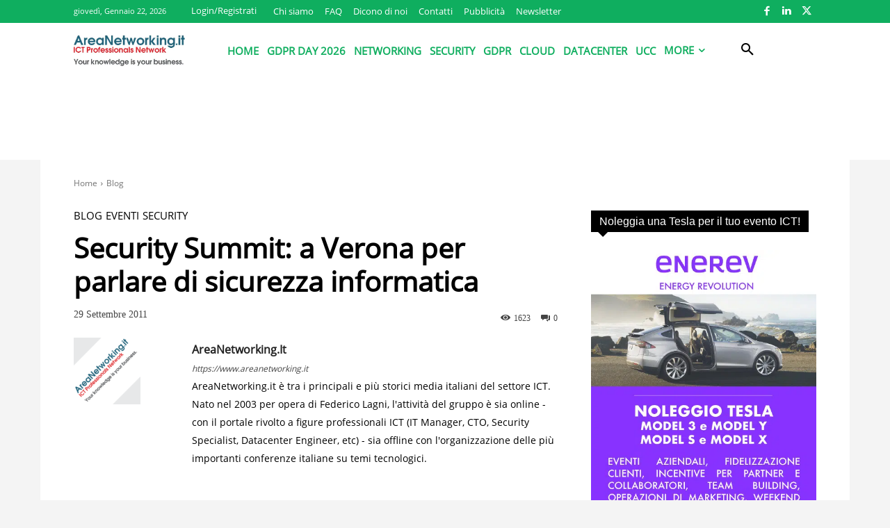

--- FILE ---
content_type: text/html; charset=utf-8
request_url: https://www.google.com/recaptcha/api2/aframe
body_size: 269
content:
<!DOCTYPE HTML><html><head><meta http-equiv="content-type" content="text/html; charset=UTF-8"></head><body><script nonce="wPY4keXHOTV3wlUDLUOgUg">/** Anti-fraud and anti-abuse applications only. See google.com/recaptcha */ try{var clients={'sodar':'https://pagead2.googlesyndication.com/pagead/sodar?'};window.addEventListener("message",function(a){try{if(a.source===window.parent){var b=JSON.parse(a.data);var c=clients[b['id']];if(c){var d=document.createElement('img');d.src=c+b['params']+'&rc='+(localStorage.getItem("rc::a")?sessionStorage.getItem("rc::b"):"");window.document.body.appendChild(d);sessionStorage.setItem("rc::e",parseInt(sessionStorage.getItem("rc::e")||0)+1);localStorage.setItem("rc::h",'1769083839550');}}}catch(b){}});window.parent.postMessage("_grecaptcha_ready", "*");}catch(b){}</script></body></html>